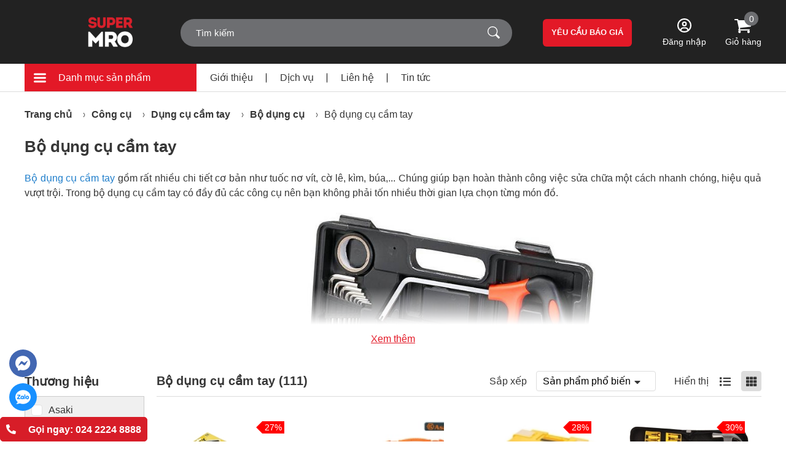

--- FILE ---
content_type: text/css
request_url: https://super-mro.com/assets/css/product_category.min.css?v=1.7
body_size: 5208
content:
.sidebar-table ul.sidebartab{display:-webkit-box;display:-ms-flexbox;display:flex}.sidebar-table ul.sidebartab li{-webkit-box-flex:1;-ms-flex:1;flex:1;height:45px;line-height:45px;text-align:center;border:1px solid #d0d0d0}.sidebar-table ul.sidebartab li:first-child{border-right:0}.sidebar-table ul.sidebartab li:last-child{border-left:0}.sidebar-table ul.sidebartab li:hover,.sidebar-table ul.sidebartab li.active{border-color:#E31927}.sidebar-table ul.sidebartab li:hover a,.sidebar-table ul.sidebartab li.active a{font-weight:700;color:#fff;background-color:#E31927}.sidebar-table ul.sidebartab li a{display:block;width:100%;height:100%;background-color:#DDDDDD;overflow:hidden;-webkit-line-clamp:1;-webkit-box-orient:vertical;display:-webkit-box;max-height:45px;-webkit-transition:all .5s;transition:all .5s;text-transform:uppercase}.sidebar-table .tab{padding:13px 20px;border:1px solid #d0d0d0;border-top:0}.sidebar-table .tab ul li.active a{color:#E31927}.sidebar-table .tab ul li a{padding:10px 0;display:block}.sidebar-table .tab ul li a i{margin-right:10px}.sidebar .product-feature__list .product-feature__item{padding:10px 0;display:-webkit-box;display:-ms-flexbox;display:flex}.sidebar .product-feature__list .product-feature__item:hover a{color:#E31927}.sidebar .product-feature__list .product-feature__item .thumbnail{-webkit-box-flex:0;-ms-flex:0 0 75px;flex:0 0 75px;margin-right:15px}.sidebar .product-feature__list .product-feature__item .thumbnail a{display:block;line-height:0}.sidebar .product-feature__list .product-feature__item .thumbnail a img{width:100%}.sidebar .product-feature__list .product-feature__item .infor{-webkit-box-flex:0;-ms-flex:0 0 calc(100% - 90px);flex:0 0 calc(100% - 90px);max-width:calc(100% - 90px)}.sidebar .product-feature__list .product-feature__item .infor h3{overflow:hidden;-webkit-line-clamp:3;-webkit-box-orient:vertical;display:-webkit-box;max-height:72px}.sidebar .product-feature__list .product-feature__item .infor p{color:#E31927}.sidebar .newest-posts__item{display:-webkit-box;display:-ms-flexbox;display:flex;margin:20px 0}.sidebar .newest-posts__item:hover a{color:#E31927}.sidebar .newest-posts__item .thumbnail{-webkit-box-flex:0;-ms-flex:0 0 80px;flex:0 0 80px;margin-right:15px}.sidebar .newest-posts__item .thumbnail a{display:block;line-height:0}.sidebar .newest-posts__item .thumbnail a img{width:100%;-o-object-fit:cover;object-fit:cover}.sidebar .newest-posts__item .infor{-webkit-box-flex:0;-ms-flex:0 0 calc(100% - 95px);flex:0 0 calc(100% - 95px)}.sidebar .newest-posts__item .infor h3{overflow:hidden;-webkit-line-clamp:3;-webkit-box-orient:vertical;display:-webkit-box;max-height:72px}.sidebar-item .sidebar-post .item{padding:10px 0}.sidebar-item .sidebar-post .item img{-webkit-box-flex:0;-ms-flex:0 0 90px;flex:0 0 90px;max-width:90px;-o-object-fit:cover;object-fit:cover;margin-right:10px;height:56px}.sidebar-item .sidebar-post .item h3{-webkit-box-flex:0;-ms-flex:0 0 calc(100% - 100px);flex:0 0 calc(100% - 100px);font-weight:normal;overflow:hidden;-webkit-line-clamp:2;-webkit-box-orient:vertical;display:-webkit-box;max-height:48px}.sidebar-item.sidebar-image a{width:100%;display:block}.sidebar-item.sidebar-image a img{width:100%;-o-object-fit:cover;object-fit:cover}.css-content *{font-family:"Arial","sans-serif"}.css-content h1,.css-content h2,.css-content h3,.css-content h4,.css-content h5,.css-content h6{color:#333;margin:15px 0}.css-content h2{font:700 20px/24px sans-serif}.css-content h3{font:700 18px/21px sans-serif}.css-content h4{font:700 16px/19px sans-serif}.css-content h5,.css-content h6{font:700 14px/18px sans-serif}.css-content a{color:#1F7ECB}.css-content div{font-size:16px;line-height:30px;margin-bottom:10px;text-align:justify}.css-content p{display:block;width:100%;font-size:16px;line-height:30px;margin-bottom:10px;text-align:justify}.css-content ul{width:100%}.css-content ul li{font-size:16px;margin-bottom:10px;padding-left:15px;line-height:25px;position:relative;text-align:justify}.css-content ul li:before{content:'';position:absolute;top:10px;left:0;display:inline-block;width:6px;height:6px;background:#dc0021;border-radius:100%}.css-content ol{width:100%;font-size:16px;padding-left:20px}.css-content ol li{margin-bottom:10px;line-height:25px;position:relative;text-align:justify}.css-content .sudo-media-item{width:100%;text-align:center;margin:20px 0}.css-content .sudo-media-item img{margin-bottom:5px;max-width:100%;display:block;margin:0 auto}.css-content .sudo-media-item figcaption{padding:10px 0}.css-content img{max-width:100%;display:block;margin:20px auto}.css-content table{border-spacing:0;border-collapse:collapse;width:100% !important;margin-bottom:20px}.css-content table tr td,.css-content table tr th{padding:10px;border:1px solid #000}.css-content iframe{max-width:100% !important;margin:20px auto;display:block}.css-content .mce-toc{width:100%;padding:10px;border:1px dashed #ccc;background:#fcfcfc;margin:20px 0;-webkit-box-sizing:border-box;box-sizing:border-box}.css-content .mce-toc>div{display:block;font-size:18px;font-weight:bold;padding-bottom:5px;color:#333;text-align:center}.css-content .mce-toc ul{color:#1ca54c !important;margin:0;list-style:none}.css-content .mce-toc ul li{margin-left:20px;margin-bottom:0.5em;line-height:1.4em}.css-content .mce-toc ul li a{font-weight:bold !important;color:#1F7ECB !important}.css-content .mce-toc ul li ul{margin-top:10px}.css-content .mce-toc ul li ul li a{font-weight:normal !important}.pagination{letter-spacing:-0.3em;text-align:center}.pagination li{letter-spacing:normal;display:inline-block}.pagination li.active a,.pagination li.active span{font-weight:500;color:#fff;background-color:#E31927;border-color:#E31927}.pagination li a,.pagination li span{display:-webkit-box;display:-ms-flexbox;display:flex;-webkit-box-align:center;-ms-flex-align:center;align-items:center;-webkit-box-pack:center;-ms-flex-pack:center;justify-content:center;height:35px;width:42px;border:1px solid #ddd;color:#373737}@media only screen and (max-width: 575px){.pagination .page-item{display:none !important}.pagination .page-item:nth-child(1),.pagination .page-item:nth-child(2),.pagination .page-item:nth-child(3),.pagination .page-item:nth-last-child(1),.pagination .page-item:nth-last-child(2),.pagination .page-item:nth-last-child(3),.pagination .page-item.disabled,.pagination .page-item.active{display:inline-block !important}}.product_category-area__title{-webkit-box-flex:0;-ms-flex:0 0 100%;flex:0 0 100%;margin-bottom:25px}.product_category-area__title h1{font-weight:bold;font-size:26px;line-height:30px}.product_category-area__banner{width:100%;max-height:320px;margin-bottom:25px}.product_category-area__banner img{width:100%;height:100%;-o-object-fit:cover;object-fit:cover}.product_category-area__detail{-webkit-box-flex:0;-ms-flex:0 0 100%;flex:0 0 100%;line-height:24px;margin-bottom:25px}.product_category-area__detail.show .content{max-height:unset}.product_category-area__detail.show .see-more.show{display:none}.product_category-area__detail.show .see-more.hide{display:block}.product_category-area__detail .content{max-height:250px;overflow:hidden;position:relative}.product_category-area__detail .content:before{background:-webkit-gradient(linear, left top, left bottom, from(rgba(255,255,255,0)), to(#fff));background:linear-gradient(180deg, rgba(255,255,255,0) 0%, #fff 100%);display:block;height:60px;width:100%;position:absolute;bottom:0;content:''}.product_category-area__detail .content.show:before{display:none}.product_category-area__detail .content p{line-height:24px}.product_category-area__detail .see-more{margin-top:12px;text-align:center}.product_category-area__detail .see-more.hide{display:none}.product_category-area__detail .see-more a{font-size:16px;line-height:19px;-webkit-text-decoration-line:underline;text-decoration-line:underline;color:#E31927}.product_category-area__list-product{width:100%;display:-webkit-box;display:-ms-flexbox;display:flex;-ms-flex-wrap:wrap;flex-wrap:wrap}.product_category-area__list-product .filter{-webkit-box-flex:0;-ms-flex:0 0 100%;flex:0 0 100%;max-width:100%}.product_category-area__list-product .filter-action{cursor:pointer;padding:10px;background-color:#E31927;color:#fff}.product_category-area__list-product .filter-result{letter-spacing:-0.3em;margin-bottom:10px}.product_category-area__list-product .filter-result__item{letter-spacing:normal;display:inline-block;margin-right:8px;margin-bottom:8px;background-color:#fff;border:1px solid #e0e0e0;border-radius:4px}.product_category-area__list-product .filter-result__item.active{border-color:#E31927}.product_category-area__list-product .filter-result__item.active>span,.product_category-area__list-product .filter-result__item.active>a{color:#E31927}.product_category-area__list-product .filter-result__item.active:before{border-top:4px solid #E31927}.product_category-area__list-product .filter-result__item a{padding:5px 10px;display:block;font-size:14px}.product_category-area__list-product .filter-list{letter-spacing:-0.3em}.product_category-area__list-product .filter-list__item{letter-spacing:normal;display:inline-block;margin-right:8px;margin-bottom:8px;background-color:#fff;border:1px solid #e0e0e0;border-radius:4px;position:relative}.product_category-area__list-product .filter-list__item.filter-list__total{padding-left:15px}.product_category-area__list-product .filter-list__item.filter-list__total svg{position:absolute;left:5px;top:10px}.product_category-area__list-product .filter-list__item.active{border-color:#E31927}.product_category-area__list-product .filter-list__item.active>span,.product_category-area__list-product .filter-list__item.active>a{color:#E31927}.product_category-area__list-product .filter-list__item.active span:before{border-top:4px solid #E31927}.product_category-area__list-product .filter-list__item span{cursor:pointer;display:block;padding:5px 10px;padding-right:20px;position:relative}.product_category-area__list-product .filter-list__item span:before{border-left:4px solid transparent;border-right:4px solid transparent;border-top:4px solid #333;content:'';height:0;position:absolute;top:52%;right:5px;width:0;-webkit-transform:translateY(-50%);transform:translateY(-50%);pointer-events:none}.product_category-area__list-product .filter-list__item:last-child{margin-right:0}.product_category-area__list-product .filter-list__item.active .group-content{opacity:1;visibility:visible;pointer-events:unset}.product_category-area__list-product .filter-list__item .group-content{position:absolute;z-index:2;opacity:0;visibility:hidden;pointer-events:none;background-color:#fff;border:1px solid #eee;-webkit-box-shadow:0 2px 20px rgba(0,0,0,0.5);box-shadow:0 2px 20px rgba(0,0,0,0.5);display:inline-block;left:0;letter-spacing:normal;padding:10px 10px 0;top:calc(100% + 15px);-webkit-transition:.5s;transition:.5s;width:365px}.product_category-area__list-product .filter-list__item .group-content ul{letter-spacing:-0.3em}.product_category-area__list-product .filter-list__item .group-content ul li{letter-spacing:normal;-webkit-box-align:center;-ms-flex-align:center;align-items:center;background-color:#fff;border:1px solid #e5e7eb;border-radius:4px;cursor:pointer;display:-webkit-inline-box;display:-ms-inline-flexbox;display:inline-flex;height:34px;margin:0 8px 8px 0;font-size:16px}.product_category-area__list-product .filter-list__item .group-content ul li.active{border-color:#E31927}.product_category-area__list-product .filter-list__item .group-content ul li.active>span,.product_category-area__list-product .filter-list__item .group-content ul li.active>a{color:#E31927}.product_category-area__list-product .filter-list__item .group-content ul li.active:before{border-top:4px solid #E31927}.product_category-area__list-product .filter-list__item .group-content ul li a{padding:5px 10px}.product_category-area__list-product .filter-list__item .group-content .price-range{margin-top:10px}.product_category-area__list-product .filter-list__item .group-content .price-range span:before{display:none}.product_category-area__list-product .filter-list__item .group-content .price-range__title{margin-bottom:15px}.product_category-area__list-product .filter-list__item .group-content .price-range__title span{cursor:pointer;color:#288ad6;position:relative;display:inline-block;padding:0}.product_category-area__list-product .filter-list__item .group-content .price-range__title span:after{border-left:6px solid transparent;border-right:6px solid transparent;border-top:6px solid #288ad6;content:'';height:0;position:absolute;top:10px;right:-17px;-webkit-transform:none;transform:none;width:0}.product_category-area__list-product .filter-list__item .group-content .price-range__content{padding:0 5%;display:none}.product_category-area__list-product .filter-list__item .group-content .price-range__content .range-price{display:-webkit-box;display:-ms-flexbox;display:flex;-webkit-box-pack:justify;-ms-flex-pack:justify;justify-content:space-between;margin-bottom:20px;position:relative}.product_category-area__list-product .filter-list__item .group-content .price-range__content .range-price:after{content:'';position:absolute;top:50%;-webkit-transform:translateY(-50%);transform:translateY(-50%);height:1px;background-color:#ccc;width:100%;z-index:-1}.product_category-area__list-product .filter-list__item .group-content .price-range__content .range-price__left input,.product_category-area__list-product .filter-list__item .group-content .price-range__content .range-price__right input{border:1px solid #bdbdbd;border-radius:4px;background:#fff;font-size:14px;padding:4px 7px;text-align:center;width:120px}.product_category-area__list-product .filter-list__item .group-content .price-range__button{text-align:center}.product_category-area__list-product .filter-list__item .group-content .price-range__button ul li{font-size:14px}.product_category-area__list-product .filter-list__item .group-content .price-range__button ul li span,.product_category-area__list-product .filter-list__item .group-content .price-range__button ul li a{min-width:120px;padding:5px}.product_category-area__list-product .filter-list__item .group-content .price-range .ui-slider-handle{padding:5px;border-radius:50%;background-color:#fff;border-color:#E31927;top:-8px;position:absolute}.product_category-area__list-product .filter-list__item .group-content .price-range .ui-slider-horizontal{height:4px;border:0;margin-bottom:20px;background-color:#d6d7d9;border-radius:2px}.product_category-area__list-product .filter-list__item .group-content .price-range .ui-slider-range{background-color:#E31927}.product_category-area__list-product .side-bar{width:200px;margin-right:15px;padding-top:8px;max-height:1670px;overflow:auto}.product_category-area__list-product .side-bar__category{padding:15px 0 20px;max-height:290px;overflow:hidden;position:relative;border-bottom:2px solid #E1E1E1;margin-right:5px}.product_category-area__list-product .side-bar__category--title{font-weight:bold;font-size:20px;line-height:18px;margin-bottom:15px}.product_category-area__list-product .side-bar__category--list{max-height:170px;overflow:hidden;padding:10px;background-color:rgba(225,225,225,0.5);overflow:auto;border:1px solid #ccc}.product_category-area__list-product .side-bar__category--list li{line-height:24px;margin-bottom:8px}.product_category-area__list-product .side-bar__category--list li:last-child{margin-bottom:0}.product_category-area__list-product .side-bar__category--list li .item{display:-webkit-box;display:-ms-flexbox;display:flex}.product_category-area__list-product .side-bar__category--list li .item .icon{width:18px;height:18px;display:block;border:0.7px solid #E1E1E1;-webkit-box-sizing:border-box;box-sizing:border-box;border-radius:4px;margin-top:3px;background-color:#fff}.product_category-area__list-product .side-bar__category--list li .item .name{width:calc(100% - 18px - 13px);margin-left:10px}.product_category-area__list-product .side-bar__category--list li.active .icon{background:#E31927}.product_category-area__list-product .side-bar__category--more{position:absolute;bottom:0;width:100%}.product_category-area__list-product .side-bar__category--more a{text-decoration:underline;color:#E31927;font-size:12px}.product_category-area__list-product .side-bar__category.price{max-height:unset}.product_category-area__list-product .side-bar__category.price .side-bar__category--list{max-height:unset}.product_category-area__list-product .detail{width:calc(100% - 200px - 15px)}.product_category-area__list-product .detail__title{border-bottom:1px solid #DDDDDD;position:relative;padding:15px 0 8px;display:-webkit-box;display:-ms-flexbox;display:flex;-webkit-box-align:center;-ms-flex-align:center;align-items:center;-webkit-box-pack:justify;-ms-flex-pack:justify;justify-content:space-between}.product_category-area__list-product .detail__title h2{font-weight:bold;font-size:20px;line-height:23px;color:#373737}.product_category-area__list-product .detail__title .right{display:-webkit-box;display:-ms-flexbox;display:flex;-webkit-box-align:center;-ms-flex-align:center;align-items:center}.product_category-area__list-product .detail__title .right__sort{position:relative;display:-webkit-box;display:-ms-flexbox;display:flex;-webkit-box-align:center;-ms-flex-align:center;align-items:center}.product_category-area__list-product .detail__title .right__sort .select{position:relative;margin:0 15px;min-width:195px}.product_category-area__list-product .detail__title .right__sort select#sort{width:100%;max-width:195px;height:33px;background:#FFFFFF;border:1px solid #DDDDDD;-webkit-box-sizing:border-box;box-sizing:border-box;border-radius:4px;-webkit-appearance:none;-moz-appearance:none;appearance:none;padding-left:10px;font-family:"Arial","sans-serif";cursor:pointer}.product_category-area__list-product .detail__title .right__sort i.fa.fa-caret-down{position:absolute;top:10px;right:25px}.product_category-area__list-product .detail__title .right__display{margin-left:15px;display:-webkit-box;display:-ms-flexbox;display:flex;-webkit-box-align:center;-ms-flex-align:center;align-items:center}.product_category-area__list-product .detail__title .right__display .list,.product_category-area__list-product .detail__title .right__display .grid{width:33px;height:33px;border-radius:4px;margin-left:10px;display:-webkit-box;display:-ms-flexbox;display:flex;-webkit-box-align:center;-ms-flex-align:center;align-items:center;-webkit-box-pack:center;-ms-flex-pack:center;justify-content:center;cursor:pointer}.product_category-area__list-product .detail__title .right__display .list .fa,.product_category-area__list-product .detail__title .right__display .grid .fa{font-size:18px}.product_category-area__list-product .detail__title .right__display .list:hover,.product_category-area__list-product .detail__title .right__display .grid:hover{background:#DDDDDD}.product_category-area__list-product .detail__title .right__display .active{background:#DDDDDD;border:1px solid #DDDDDD;-webkit-box-sizing:border-box;box-sizing:border-box}.product_category-area__list-product .detail__list{display:none;-ms-flex-wrap:wrap;flex-wrap:wrap;width:100%;padding-bottom:15px;border-bottom:1px solid #DDDDDD}.product_category-area__list-product .detail__list .grid-group{width:100%;display:-webkit-box;display:-ms-flexbox;display:flex;-ms-flex-wrap:wrap;flex-wrap:wrap}.product_category-area__list-product .detail__list .grid-group .item:first-child{margin-right:15px}.product_category-area__list-product .detail__list .grid-group .item:nth-child(4n){margin-right:0}.product_category-area__list-product .detail__list .item{width:calc((100% - 45px)/4);margin-right:15px;margin-top:15px}.product_category-area__list-product .detail__list .item a{display:-webkit-box;display:-ms-flexbox;display:flex;-ms-flex-wrap:wrap;flex-wrap:wrap;-webkit-box-pack:center;-ms-flex-pack:center;justify-content:center}.product_category-area__list-product .detail__list .item .thumbnail{margin:15px 10px;position:relative}.product_category-area__list-product .detail__list .item .thumbnail .fast-shipping{display:block;position:absolute;bottom:0;left:0;width:60px}.product_category-area__list-product .detail__list .item .thumbnail .fast-shipping img{height:auto !important;width:100%}.product_category-area__list-product .detail__list .item .thumbnail img{width:200px !important;margin:0 auto;-o-object-fit:cover;object-fit:cover;max-width:100%;display:block}.product_category-area__list-product .detail__list .item .thumbnail .percent{position:absolute;top:10px;right:10px;padding:2px 4px;background-color:red;color:#fff;font-size:14px;line-height:16px}.product_category-area__list-product .detail__list .item .thumbnail .percent::before{content:'';position:absolute;top:0;left:-10px;width:0;height:0;border-top:10px solid transparent;border-right:10px solid red;border-bottom:10px solid transparent}.product_category-area__list-product .detail__list .item .name{width:100%;font-weight:bold;font-size:16px;line-height:24px;color:#373737;text-align:center;display:-webkit-box;-webkit-line-clamp:2;-webkit-box-orient:vertical;overflow:hidden;text-overflow:ellipsis;padding:0 10px;height:48px}.product_category-area__list-product .detail__list .item .sale-price{color:rgba(0,0,0,0.5);text-decoration:line-through;font-weight:700;text-align:center}.product_category-area__list-product .detail__list .item .price{font-weight:bold;font-size:16px;line-height:24px;color:#E31927;-webkit-box-flex:0;-ms-flex:0 0 100%;flex:0 0 100%;text-align:center}.product_category-area__list-product .detail__list .item .action{width:137px;margin:20px auto}.product_category-area__list-product .detail__list .item .action .see-detail{height:35px;width:100%;display:-webkit-box;display:-ms-flexbox;display:flex;-webkit-box-align:center;-ms-flex-align:center;align-items:center;font-size:16px;line-height:24px;text-align:center;border-radius:4px;background:#DDDDDD}.product_category-area__list-product .detail__list .item .action .see-detail.product{font-size:14px;background:#E31927;color:#FFFFFF;font-weight:500;text-transform:uppercase}.product_category-area__list-product .detail__list .item .action .see-detail.product svg{width:14px;height:12px;margin-left:24px}.product_category-area__list-product .detail__list .item:nth-child(4n){margin-right:0}.product_category-area__list-product .detail__list .item:hover{background:#fff;-webkit-box-shadow:0px 0px 30px rgba(0,0,0,0.1);box-shadow:0px 0px 30px rgba(0,0,0,0.1)}.product_category-area__list-product .detail__list.list .item{width:100%;display:-webkit-box;display:-ms-flexbox;display:flex;-ms-flex-wrap:wrap;flex-wrap:wrap;padding:10px 0;margin:0;border-bottom:1px solid #DDDDDD}.product_category-area__list-product .detail__list.list .item .thumbnail{width:176px;height:176px;margin:0 15px 0 0;padding:10px}.product_category-area__list-product .detail__list.list .item .thumbnail a{height:100%}.product_category-area__list-product .detail__list.list .item .content{width:506px}.product_category-area__list-product .detail__list.list .item .content a{-webkit-box-pack:left;-ms-flex-pack:left;justify-content:left}.product_category-area__list-product .detail__list.list .item .content .name{text-align:left;margin-bottom:15px;font-weight:bold;font-size:16px;line-height:24px;-webkit-text-decoration-line:underline;text-decoration-line:underline;padding:0}.product_category-area__list-product .detail__list.list .item .content .detail{width:100%}.product_category-area__list-product .detail__list.list .item .action{width:calc(100% - 506px - 15px - 176px - 15px);display:-webkit-box;display:-ms-flexbox;display:flex;-ms-flex-wrap:wrap;flex-wrap:wrap;margin:auto 0 auto 15px;position:relative;-webkit-box-pack:end;-ms-flex-pack:end;justify-content:flex-end}.product_category-area__list-product .detail__list.list .item .action .price{text-align:right;width:100%;height:25px;margin-bottom:10px}.product_category-area__list-product .detail__list.list .item .action .see-detail{width:100%;max-width:137px;height:40px}.product_category-area__list-product .detail__list.list .item .action .see-detail.product{font-size:14px;color:#FFFFFF;font-weight:500;text-transform:uppercase;background:#E31927}.product_category-area__list-product .detail__list.list .item .action .see-detail.product svg{width:14px;height:12px;margin-left:24px}.product_category-area__list-product .detail__list.list .item:last-child{border-bottom:0}.product_category-area__list-product .detail__list.active{display:-webkit-box;display:-ms-flexbox;display:flex}.product_category-area__list-product .detail__paginate{display:-webkit-box;display:-ms-flexbox;display:flex;-ms-flex-wrap:wrap;flex-wrap:wrap;padding:15px 0;position:relative;-webkit-box-align:center;-ms-flex-align:center;align-items:center;border-bottom:1px solid #DDDDDD;min-height:66px;-webkit-box-pack:justify;-ms-flex-pack:justify;justify-content:space-between}.product_category-area__list-product .detail__paginate .display{display:-webkit-box;display:-ms-flexbox;display:flex;-webkit-box-align:center;-ms-flex-align:center;align-items:center}.product_category-area__list-product .detail__paginate .display__number{width:59px;height:33px;background:#FFFFFF;position:relative;border:none;margin:0 5px}.product_category-area__list-product .detail__paginate .display__number select{width:100%;height:100%;-webkit-box-sizing:border-box;box-sizing:border-box;padding-left:10px;border:1px solid #DDDDDD;border-radius:4px;-webkit-appearance:none;-moz-appearance:none;appearance:none}.product_category-area__list-product .detail__paginate .display__number:after{content:'\25BC';position:absolute;top:5px;right:10px;cursor:pointer;pointer-events:none;-webkit-transition:.25s all ease;transition:.25s all ease}.product_category-area__list-product .detail__news_relate .top--title{text-transform:none}.product_category-area__list-product .detail__news_relate .list-post__item .thumbnail{height:145px}.product_category-area__list-product .detail__news_relate .list-post__item .thumbnail img{height:100%;width:100%;-o-object-fit:cover;object-fit:cover}.product_category-area__list-product .detail__news_relate .width-fix{height:143px}.product_category-area__list-product .detail__news_relate .news_area__top{height:auto;padding:20px 0 25px}.product_category-area__list-product .detail__news_relate .news_area__top--title{width:100%}.product_category-area .list-group{-webkit-box-flex:0;-ms-flex:0 0 100%;flex:0 0 100%;display:-webkit-box;display:-ms-flexbox;display:flex;-ms-flex-wrap:wrap;flex-wrap:wrap}.product_category-area .list-group__item{-webkit-box-flex:0;-ms-flex:0 0 calc((100% - 45px)/4);flex:0 0 calc((100% - 45px)/4);margin-right:15px;margin-top:15px}.product_category-area .list-group__item a{display:-webkit-box;display:-ms-flexbox;display:flex;-ms-flex-wrap:wrap;flex-wrap:wrap;-webkit-box-pack:center;-ms-flex-pack:center;justify-content:center}.product_category-area .list-group__item .thumbnail{width:120px;height:120px;margin:15px 10px}.product_category-area .list-group__item .thumbnail img{width:100%;height:100%;-o-object-fit:cover;object-fit:cover}.product_category-area .list-group__item .name{width:100%;font-weight:bold;font-size:16px;line-height:24px;color:#373737;text-align:center;display:-webkit-box;-webkit-line-clamp:2;-webkit-box-orient:vertical;overflow:hidden;text-overflow:ellipsis;padding:0 10px;height:48px}.product_category-area .list-group__item .price{font-weight:bold;font-size:16px;line-height:24px;color:#E31927}.product_category-area .list-group__item .action{width:137px;margin:20px auto}.product_category-area .list-group__item .action .see-detail{height:35px;width:100%;display:-webkit-box;display:-ms-flexbox;display:flex;-webkit-box-align:center;-ms-flex-align:center;align-items:center;font-size:16px;line-height:24px;text-align:center;border-radius:4px;background:#DDDDDD}.product_category-area .list-group__item .action .see-detail.product{font-size:14px;background:#E31927;color:#FFFFFF;font-weight:500;text-transform:uppercase}.product_category-area .list-group__item .action .see-detail.product svg{width:14px;height:12px;margin-left:24px}.product_category-area .list-group__item:nth-child(4n){margin-right:0}.product_category-area .list-group__item:hover{background:#fff;-webkit-box-shadow:0px 0px 30px rgba(0,0,0,0.1);box-shadow:0px 0px 30px rgba(0,0,0,0.1)}@media (max-width: 1200px){.product_category-area__list-product .detail__title{display:block}.product_category-area__list-product .detail__title>h2{margin-bottom:15px}.product_category-area__list-product .detail__title p{margin-bottom:15px}.product_category-area__list-product .product-list .detail__list.list .item{margin-right:0}.product_category-area__list-product .product-list .detail__list.list .item .thumbnail{width:140px;height:140px}.product_category-area__list-product .product-list .detail__list.list .item .thumbnail img{-o-object-fit:contain;object-fit:contain}.product_category-area__list-product .product-list .detail__list.list .item .content{width:350px}.product_category-area__list-product .product-list .detail__list.list .item .action{width:calc(100% - 520px)}.product_category-area__list-product .product-list .detail__list.grid .item{width:calc((100% - 30px)/3)}}@media (max-width: 1024px){.product_category-area__list-product .detail__list .item .price{font-size:14px}}@media (max-width: 991px){.product_category-area__list-product .side-bar{position:fixed;top:0;width:90%;height:100%;left:-100%;z-index:9999999;background-color:#fff;border-right:1px solid #aeaeae;overflow-y:auto;opacity:0;-webkit-transition:all .3s;transition:all .3s;padding-top:0;max-height:unset;margin-right:0}.product_category-area__list-product .side-bar.active{left:0;opacity:1}.product_category-area__list-product .side-bar__header{padding:15px;background-color:#E31927;color:#fff;margin-bottom:15px;position:-webkit-sticky;position:sticky;top:0;z-index:9}.product_category-area__list-product .side-bar__header i{margin-right:10px;cursor:pointer}.product_category-area__list-product .side-bar__header span{position:absolute;right:15px;cursor:pointer}.product_category-area__list-product .side-bar__category{padding:0 15px;display:-webkit-box;display:-ms-flexbox;display:flex;-ms-flex-wrap:wrap;flex-wrap:wrap;justify-self:space-between;margin-bottom:10px;border-bottom:1px solid #aeaeae;max-height:unset}.product_category-area__list-product .side-bar__category--title{-webkit-box-flex:0;-ms-flex:0 0 100%;flex:0 0 100%;margin-bottom:10px;position:relative;font-weight:700;font-size:16px;line-height:normal}.product_category-area__list-product .side-bar__category--title i{font-weight:700;position:absolute;top:2px;right:10px;cursor:pointer;color:#146ebe;-webkit-transition:all .3s;transition:all .3s}.product_category-area__list-product .side-bar__category--title.active i{-webkit-transform:rotate(180deg);transform:rotate(180deg)}.product_category-area__list-product .side-bar__category ul{max-height:340px;background-color:transparent;border:none;padding:0;display:-webkit-box;display:-ms-flexbox;display:flex;-ms-flex-wrap:wrap;flex-wrap:wrap;justify-self:space-between;-webkit-box-flex:0;-ms-flex:0 0 100%;flex:0 0 100%}.product_category-area__list-product .side-bar__category ul li{-webkit-box-flex:0 !important;-ms-flex:0 0 100% !important;flex:0 0 100% !important;margin-right:0px !important;margin-bottom:10px !important;border-bottom:0}.product_category-area__list-product .side-bar__category ul li:nth-child(2n){margin-right:0}.product_category-area__list-product .side-bar__category ul li.active .icon{background-color:#E31927}.product_category-area__list-product .side-bar__category ul li a{display:-webkit-box;display:-ms-flexbox;display:flex;-webkit-box-align:center;-ms-flex-align:center;align-items:center}.product_category-area__list-product .side-bar__category ul li a .icon{width:15px;height:15px;display:block;border:0.7px solid #E1E1E1;-webkit-box-sizing:border-box;box-sizing:border-box;border-radius:3px}.product_category-area__list-product .side-bar__category ul li a .name{-webkit-box-flex:calc(100% - 20px);-ms-flex:calc(100% - 20px);flex:calc(100% - 20px);margin-left:5px}.product_category-area__list-product .side-bar__category.category li{-webkit-box-flex:0;-ms-flex:0 0 100%;flex:0 0 100%;margin-right:0}.product_category-area__list-product .detail{width:100%}.product_category-area__list-product .product-list .detail__list.list .item .thumbnail{width:120px;height:120px}.product_category-area__list-product .product-list .detail__list.list .item .content{width:340px}.product_category-area__list-product .product-list .detail__list.list .item .action{width:calc(100% - 490px)}.product_category-area__sub-category .item{-webkit-box-flex:0;-ms-flex:0 0 calc((100% - 36px)/3);flex:0 0 calc((100% - 36px)/3)}.product_category-area__sub-category .item:nth-child(3n){margin-right:0}.product_category-area .list-group__item{-webkit-box-flex:0;-ms-flex:0 0 calc((100% - 30px)/3);flex:0 0 calc((100% - 30px)/3)}.product_category-area .list-group__item:nth-child(4n){margin-right:15px}.product_category-area .list-group__item:nth-child(3n){margin-right:0}}@media (max-width: 834px){.product_category-area__list-product .filter-category{overflow:hidden}.product_category-area__list-product .filter-result{overflow:auto;white-space:nowrap}.product_category-area__list-product .filter-list{position:relative;white-space:nowrap;overflow:auto}.product_category-area__list-product .filter-list__item{position:unset}.product_category-area__list-product .filter-list__item .group-content{position:fixed;top:unset;left:15px;margin-top:10px;white-space:normal;height:300px;overflow:auto}}@media (max-width: 768px){.product_category-area__list-product .product-list .detail__list.list .item .content{width:calc(100% - 135px);padding-right:10px}.product_category-area__list-product .product-list .detail__list.list .item .action{padding:0 10px;width:100%;margin-left:0;-webkit-box-pack:start;-ms-flex-pack:start;justify-content:flex-start;padding-top:15px}.product_category-area__list-product .product-list .detail__list.list .item .action .price{text-align:left;padding-left:125px;font-size:16px}.product_category-area__list-product .product-list .detail__list.list .item .action .see-detail{max-width:100%}.product_category-area__list-product .product-list .detail__list.grid .item{width:calc((100% - 15px)/2) !important}.product_category-area__list-product .product-list .detail__list.grid .item:nth-child(2n){margin-right:0 !important}.product_category-area__list-product .product-list .detail__list.grid .item:nth-child(3n){margin-right:15px}.product_category-area .list-group__item{-webkit-box-flex:0;-ms-flex:0 0 calc((100% - 15px)/2);flex:0 0 calc((100% - 15px)/2)}.product_category-area .list-group__item:nth-child(2n){margin-right:0 !important}.product_category-area .list-group__item:nth-child(3n){margin-right:15px}}@media (max-width: 576px){.product_category-area__list-product .detail__title .right{-webkit-box-pack:justify;-ms-flex-pack:justify;justify-content:space-between}}@media (max-width: 540px){.product_category-area__list-product .side-bar__category--list li{-webkit-box-flex:0;-ms-flex:0 0 50%;flex:0 0 50%}.product_category-area__list-product .side-bar__category--list li:nth-child(2n){padding-right:0}.product_category-area__list-product .side-bar__category--list li:nth-child(3n){padding-right:15px}}@media (max-width: 480px){.product_category-area__list-product .detail__news_relate .list-post__item .thumbnail{height:auto}.product_category-area__list-product .detail__paginate{display:block}.product_category-area__list-product .detail__paginate nav{margin-bottom:15px}.product_category-area__list-product .detail__paginate .pagination{text-align:left}.product_category-area__list-product .detail__title .right{display:block}.product_category-area__list-product .detail__title .right__sort{margin-bottom:20px}.product_category-area__list-product .detail__title .right__display{margin-left:0}.product_category-area__list-product .detail__title .right__display .list{margin-left:17px}}@media (max-width: 430px){.product_category-area__sub-category .item{margin-bottom:0 !important;margin-right:0px !important;-webkit-box-flex:0;-ms-flex:0 0 calc(100%/3);flex:0 0 calc(100%/3);padding:10px;border:1px solid #d9d9d9;border-top:0}.product_category-area__sub-category .item:nth-child(3n+1),.product_category-area__sub-category .item:nth-child(3n+2){border-right:0}.product_category-area__sub-category .item__thumbnail{margin-bottom:10px !important}.product_category-area__sub-category .item__thumbnail img{height:100px}.product_category-area__sub-category .item:last-child{border-right:1px solid #d9d9d9}.product_category-area__sub-category .item:nth-child(1),.product_category-area__sub-category .item:nth-child(2),.product_category-area__sub-category .item:nth-child(3){border-top:1px solid #d9d9d9}}@media (max-width: 414px){.product_category-area__list-product .product-list .detail__list.list .item .thumbnail{width:140px;height:140px;margin:0 auto}.product_category-area__list-product .product-list .detail__list.list .item .content{width:100%;padding:0}.product_category-area__list-product .product-list .detail__list.list .item .action{padding-left:0;padding-right:0}.product_category-area__list-product .product-list .detail__list.list .item .action .price{text-align:center;padding-left:0}}@media (max-width: 375px){.product_category-area__list-product .side-bar__category--list li{-webkit-box-flex:0;-ms-flex:0 0 100%;flex:0 0 100%}.product_category-area__list-product .side-bar__category--list li:nth-child(2n){padding-right:0}.product_category-area__list-product .side-bar__category--list li:nth-child(3n){padding-right:0}.product_category-area__list-product .filter-list__item .group-content{width:100%;max-width:100%}}@media (max-width: 320px){.product_category-area__list-product .product-list .detail__list.grid .item{width:100% !important;margin-right:0 !important}.product_category-area .list-group__item{-webkit-box-flex:0 !important;-ms-flex:0 0 100% !important;flex:0 0 100% !important;margin-right:0 !important}}

/*# sourceMappingURL=product_category.min.css.map */

--- FILE ---
content_type: application/javascript
request_url: https://super-mro.com/assets/js/product_categories.min.js?v=1.7
body_size: 1549
content:
$(document).ready(function(){function t(t,a){if(checkEmpty(t)||checkEmpty(a))return!1;pushOrUpdate({page:1}),pushOrUpdate({[t]:a}),e()}function e(){loadAjaxGetPaginate(window.location.href,{beforeSend:function(){},success:function(t){1==t.status?(""!=t.html_filter_list&&($(".filter-attributes").remove(),$(".filter-list__item:first-child").after(t.html_filter_list)),$(".product-list").html(t.html),$(".total-product").text(t.total),$(".product-list .thumbnail img").length>0&&$(".product-list .thumbnail img").each(function(){let t=$(this).width();t>0&&$(this).css("height",t)})):alert_show("error","Đã có lỗi xảy ra, vui lòng kiểm tra lại!")},error:function(t){}},"","POST")}$.ajaxSetup({headers:{"X-CSRF-TOKEN":$('meta[name="csrf-token"]').attr("content")}}),$("body").on("click",".right__display .item",function(e){$(this).closest(".right__display").find(".item").removeClass("active"),$(this).addClass("active"),t("show",$(this).data("type")||"grid")}),$("body").on("click",".side-bar__category.attribute li > a, .filter-list__item.attribute li a",function(a){a.preventDefault();let i=$(this),s=i.closest("ul").data("parameter")||"",l=[];i.parent().hasClass("active")?i.parent().removeClass("active"):i.parent().addClass("active"),$.each(i.closest("ul").find("li.active"),(t,e)=>{l.push($(e).find("a.item").data("value"))}),l.length?t(s,JSON.stringify(l)):(removeParam(s),e())}),$("body").on("click",".side-bar__category:not(.attribute) li > a, .filter-list__item:not(.attribute) li a, .filter-result__item a",function(){let a=$(this),i=a.closest("ul").data("parameter")||"",s=a.data("value")||"";a.parent().hasClass("active")?(a.parent().removeClass("active"),removeParam(i),e()):(a.closest(".side-bar__category--list").find("li").removeClass("active"),a.closest("ul").find("li").removeClass("active"),a.parent().addClass("active"),t(i,s))}),$("body").on("click",".price-range__button ul li span",function(a){a.preventDefault();let i=$(this),s=i.closest("ul").data("parameter")||"",l=i.data("value")||"";$(".filter-list__item.price").removeClass("active"),"0-0"==l?(removeParam("price"),e()):(i.closest(".side-bar__category--list").find("li").removeClass("active"),i.closest("ul").find("li").removeClass("active"),i.parent().addClass("active"),t(s,l))}),$(".price-range__title").on("click",function(){$(this).parent().find(".price-range__content").slideToggle()}),$("body").on("click",".filter-total",function(){let t=$(this).parents(".filter-result").data("parameter")||"";console.log(t),removeParam(t),e(),$(this).closest("ul").find("li").removeClass("active"),$(this).addClass("active")}),$("body").on("change",".sort",function(){t("sort",$(this).val())}),$("body").on("change",".display__number select",function(){t("paginate",$(this).val())}),$("body").on("click",".side-bar__category--more",function(){let t=$(this);t.find("a").text("Ẩn bớt"),t.addClass("hide"),t.closest(".side-bar__category").css("max-height","none"),t.closest(".side-bar__category").find(".side-bar__category--list").css("max-height","none")}),$("body").on("click",".side-bar__category--more.hide",function(){let t=$(this);t.find("a").text("Xem thêm"),t.removeClass("hide"),t.closest(".side-bar__category").css("max-height","290px"),t.closest(".side-bar__category").find(".side-bar__category--list").css("max-height","190px")}),$(".product-list .thumbnail img").length>0&&$(".product-list .thumbnail img").each(function(){let t=$(this).width();t>0&&$(this).css("height",t)}),$(".news_area__main .owl-carousel").owlCarousel({loop:!1,autoplay:!1,autoplayTimeout:2500,autoplayHoverPause:!0,margin:15,dots:!1,nav:!1,items:4,smartSpeed:1e3,lazyLoad:!0,responsive:{0:{items:1},300:{items:1},400:{items:2},768:{items:3,autoplay:!0},1e3:{items:4}}}),$(".see-more.show").on("click",function(){$(".product_category-area__detail").addClass("show"),$(".product_category-area__detail .content").addClass("show")}),$(".see-more.hide").on("click",function(){$(".product_category-area__detail").removeClass("show"),$(".product_category-area__detail .content").removeClass("show")}),$("body").on("click",".filter-action",function(){$(this).parent().siblings(".side-bar").addClass("active"),$(".loading_overlay").addClass("active")}),$(".side-bar__header i, .side-bar__header span").on("click",function(){$(".side-bar").removeClass("active"),$(".loading_overlay").removeClass("active")}),$(".side-bar__category--title i").on("click",function(){$(this).parents(".side-bar__category").find(".side-bar__category--list").slideToggle(),$(this).parent().toggleClass("active")}),$("body").on("click",".filter-list__item > span",function(t){t.preventDefault(),$(".filter-list__item").removeClass("active"),$(this).parents(".filter-list__item").toggleClass("active")})}),$(document).mouseup(function(t){var e=$(".group-content");e.is(t.target)||0!==e.has(t.target).length||e.parents(".filter-list__item").removeClass("active")});